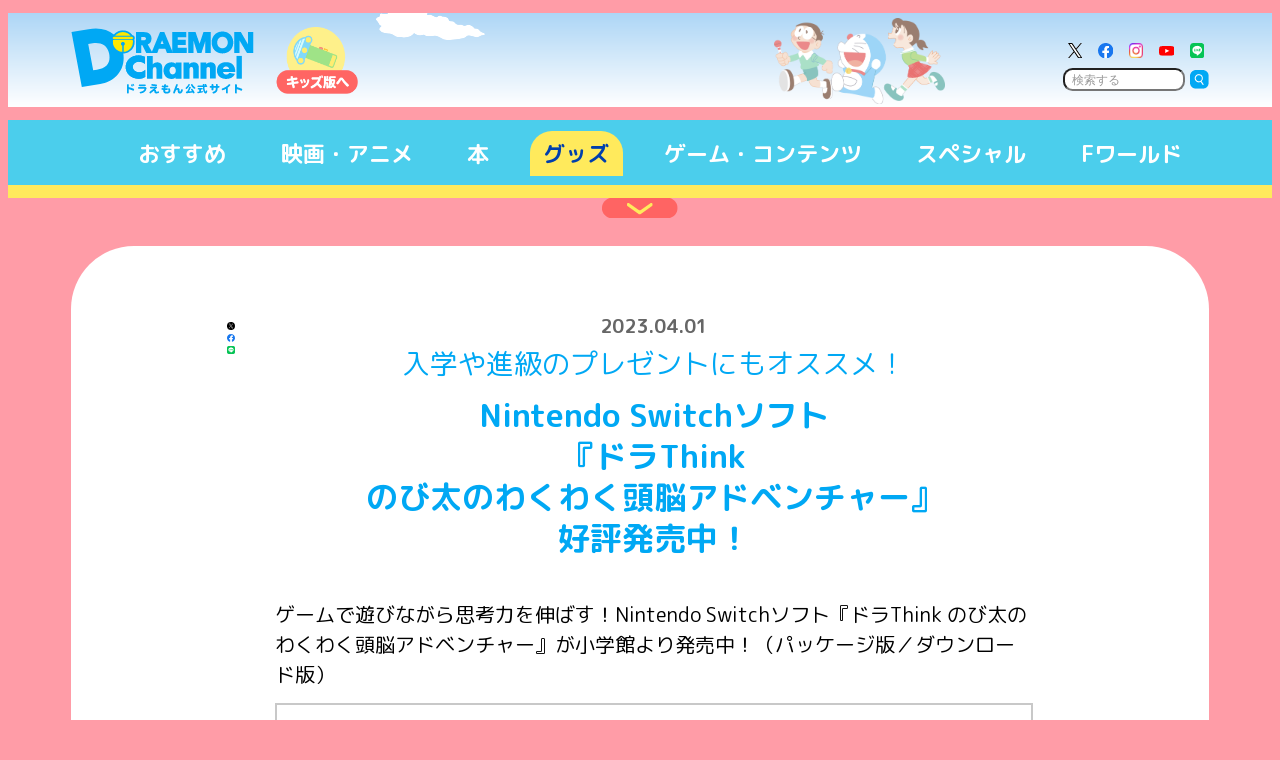

--- FILE ---
content_type: image/svg+xml
request_url: https://dora-world.com/assets/images/hd/sns_ico_xtwitter.svg
body_size: 506
content:
<?xml version="1.0" encoding="utf-8"?>
<!-- Generator: Adobe Illustrator 28.0.0, SVG Export Plug-In . SVG Version: 6.00 Build 0)  -->
<svg version="1.1" id="レイヤー_1" xmlns="http://www.w3.org/2000/svg" xmlns:xlink="http://www.w3.org/1999/xlink" x="0px"
	 y="0px" viewBox="0 0 19.5 19.9" style="enable-background:new 0 0 19.5 19.9;" xml:space="preserve">
<style type="text/css">
	.st0{fill:#FFFFFF;}
</style>
<g>
	<polygon class="st0" points="11.6,8.4 11.6,8.4 18.9,0 17.2,0 10.9,7.3 5.8,0 0,0 7.6,11.1 0,19.9 1.7,19.9 8.4,12.2 13.7,19.9 
		19.5,19.9 	"/>
	<path d="M11.6,8.4L18.9,0h-1.7l-6.3,7.3L5.8,0H0l7.6,11.1L0,19.9h1.7l6.7-7.7l5.3,7.7h5.8L11.6,8.4L11.6,8.4z M9.3,11.2l-0.8-1.1
		L2.3,1.3H5l5,7.1l0.8,1.1l6.4,9.2h-2.6L9.3,11.2L9.3,11.2z"/>
</g>
</svg>


--- FILE ---
content_type: application/javascript; charset=UTF-8
request_url: https://dora-world.com/_next/static/chunks/pages/index-1b947c9f6645ab34.js
body_size: 5481
content:
(self.webpackChunk_N_E=self.webpackChunk_N_E||[]).push([[5405,1163],{8312:function(s,e,t){(window.__NEXT_P=window.__NEXT_P||[]).push(["/",function(){return t(124)}])},944:function(s,e,t){"use strict";t.d(e,{Z:function(){return ArticleListItem}});var i=t(5893),a=t(7294);function ArticleListItem(s){let{item:e,is_first:t}=s;return(0,a.useEffect)(()=>{},[]),(0,i.jsx)("article",{className:"item",children:(0,i.jsxs)("a",{href:e.page_url,target:e.flg_window?"_blank":"",children:[(0,i.jsx)("div",{className:"phbox",children:(0,i.jsx)("img",{src:e.image_url,alt:""})}),(0,i.jsxs)(s=>{let{is_first:e,children:t}=s;return e?(0,i.jsx)("div",{className:"txbox",children:t}):(0,i.jsxs)(i.Fragment,{children:[" ",t," "]})},{is_first:t,children:[(0,i.jsxs)("ul",{className:"area_label",children:[e.flg_hot&&(0,i.jsx)("li",{className:"ico_hot"}),e.flg_new&&(0,i.jsx)("li",{className:"ico_new"}),e.category&&(0,i.jsx)("li",{className:"news_cathegory",children:e.category}),e.flg_terminated&&(0,i.jsx)("li",{className:"termination"})]}),(0,i.jsx)("p",{className:"p-nolabel",children:e.title})]})]})})}},942:function(s,e,t){"use strict";t.d(e,{Z:function(){return Meta}});var i=t(5893),a=t(9008),n=t.n(a);function Meta(s){let{url:e,page_name:t,description:a,keywords:l,image:r}=s;return(0,i.jsx)(i.Fragment,{children:(0,i.jsxs)(n(),{children:[(0,i.jsx)("title",{children:"".concat(t||"ドラえもん公式サイト","｜ドラえもんチャンネル")},"meta-title"),(0,i.jsx)("meta",{name:"copyright",content:"Copyright\xa9藤子プロ・小学館 Copyright\xa9藤子プロ・小学館・テレビ朝日・シンエイ・ADK"}),(0,i.jsx)("meta",{name:"description",content:a}),(0,i.jsx)("meta",{name:"keywords",content:l}),(0,i.jsx)("meta",{name:"thumbnail",content:r||"https://dora-world.com/assets/images/image.png"}),(0,i.jsx)("meta",{property:"og:title",content:"".concat(t||"ドラえもん公式サイト","｜ドラえもんチャンネル")}),(0,i.jsx)("meta",{property:"og:type",content:"website"}),(0,i.jsx)("meta",{property:"og:description",content:a}),(0,i.jsx)("meta",{property:"og:url",content:e||"https://dora-world.com/"}),(0,i.jsx)("meta",{property:"og:image",content:r||"https://dora-world.com/assets/images/image.png"}),(0,i.jsx)("meta",{property:"og:image:width",content:"1200"}),(0,i.jsx)("meta",{property:"og:image:height",content:"630"}),(0,i.jsx)("meta",{property:"og:site_name",content:"".concat(t||"ドラえもん公式サイト","｜ドラえもんチャンネル")}),(0,i.jsx)("meta",{property:"fb:app_id",content:"375882876185572"}),(0,i.jsx)("meta",{name:"twitter:card",content:"summary_large_image"}),(0,i.jsx)("meta",{name:"twitter:site",content:"@[doraemonChannel]"})]})})}},2206:function(s,e,t){"use strict";t.d(e,{Z:function(){return FloatBanners}});var i=t(5893);function FloatBanners(s){let{}=s;return(0,i.jsxs)(i.Fragment,{children:[!1,(0,i.jsx)("div",{id:"modal-main",children:(0,i.jsx)("img",{id:"dc-imanani-image",src:""})}),(0,i.jsx)("div",{class:"imanani_wrap",children:(0,i.jsx)("div",{class:"imanani_ico",children:(0,i.jsx)("a",{id:"modal-open",children:(0,i.jsx)("img",{id:"dc-imanani-icon",src:"/assets/images/imanani/TV_nowloading_icon.gif",alt:"今なにしてる？"})})})})]})}},124:function(s,e,t){"use strict";t.r(e),t.d(e,{__N_SSP:function(){return g},default:function(){return p}});var i=t(5893),a=t(7294),n=t(4298),l=t.n(n),r=t(9448);function Recommended(s){let{banners:e}=s;return(0,i.jsx)("div",{class:"recommended_wrap",children:(0,i.jsx)("div",{class:"slick-wrapper",children:e.map(s=>(0,i.jsx)("div",{class:"slick-slide",children:(0,i.jsx)("a",{href:s.link_url,target:s.flg_window?"_blank":"",children:(0,i.jsx)("img",{src:s.image_url,alt:""})})},s.id))})})}var c=t(1664),o=t.n(c);function HotWord(s){let{hot_words:e}=s;return(0,i.jsxs)("section",{class:"hot_word",children:[(0,i.jsx)("h2",{class:"sec_title",children:(0,i.jsxs)("picture",{children:[(0,i.jsx)("source",{srcset:"/assets/images/top/top_txt_hn_hotword_sp.webp",media:"(max-width: 640px)"}),(0,i.jsx)("img",{src:"/assets/images/top/top_txt_hn_hotword_pc.webp",alt:"ホットワード"})]})}),(0,i.jsx)("ul",{class:"word_list",children:e.map(s=>(0,i.jsx)("li",{children:(0,i.jsxs)(o(),{href:"/contents?t=".concat(s.tag_id),children:["#",s.name]})},s.id))})]})}function Info(s){let{}=s;return(0,i.jsxs)(i.Fragment,{children:[(0,i.jsx)("a",{href:"https://s3-dc-main-files.s3.ap-northeast-1.amazonaws.com/condolence.pdf",target:"_blank",children:(0,i.jsx)("div",{class:"wrap_information",children:"声優 堀絢子さんのご冥福をお祈りいたします。"})}),!1]})}var d=t(944);function Pickup(s){let{articles:e}=s;return(0,i.jsxs)("section",{class:"pickup",children:[(0,i.jsxs)("div",{class:"title_unit_01",children:[(0,i.jsx)("h2",{class:"sec_title",children:(0,i.jsx)("img",{src:"/assets/images/top/top_txt_hn_pickup.svg",alt:"おすすめ情報"})}),(0,i.jsx)("div",{class:"showall",children:(0,i.jsx)(o(),{href:"/contents?s=PICK UP",children:"すべて見る"})})]}),e&&(0,i.jsx)("div",{class:"contents_list",children:e.map(s=>(0,i.jsx)(d.Z,{item:s},s.id))})]})}function Whatsnew(s){let{articles:e}=s;return(0,i.jsxs)("section",{class:"whatsnew",children:[(0,i.jsxs)("div",{class:"title_unit_01",children:[(0,i.jsx)("h2",{class:"sec_title",children:(0,i.jsx)("img",{src:"/assets/images/top/top_txt_hn_whatsnew.svg",alt:"新着情報"})}),(0,i.jsx)("div",{class:"showall",children:(0,i.jsx)(o(),{href:"/contents",children:"すべて見る"})})]}),(0,i.jsx)("div",{class:"contents_list",children:e.map(s=>(0,i.jsx)(d.Z,{item:s},s.id))})]})}function Articles(s){let{articles:e}=s;return(0,i.jsxs)(i.Fragment,{children:[(0,i.jsx)(Pickup,{articles:e.recommended}),(0,i.jsx)(Whatsnew,{articles:e.published})]})}function Movie(s){let{info:e,articles:t}=s;return(0,i.jsxs)("section",{class:"movieinfo",children:[(0,i.jsxs)("div",{class:"title_unit_01",children:[(0,i.jsx)("h2",{class:"sec_title",children:(0,i.jsx)("img",{src:"/assets/images/top/top_txt_hn_movie.svg",alt:"映画"})}),(0,i.jsx)("div",{class:"showall",children:(0,i.jsx)("a",{href:"/contents?t=29",children:"すべて見る"})})]}),(0,i.jsxs)("div",{class:"info_unit",children:[(0,i.jsxs)("div",{class:"movie_unit",children:[(0,i.jsx)("p",{class:"movie_screen embed_video",children:(0,i.jsx)("iframe",{width:"560",height:"315",src:"https://www.youtube-nocookie.com/embed//KDGuBlhrqjg?si=o5dibS8vrz1QlXWR",title:"YouTube video player",frameborder:"0",allow:"accelerometer; autoplay; clipboard-write; encrypted-media; gyroscope; picture-in-picture; web-share",allowfullscreen:!0})}),(0,i.jsx)("h3",{class:"movie_title",children:(0,i.jsx)("a",{href:"https://doraeiga.com/2026/",target:"_blank",children:(0,i.jsx)("img",{src:"/assets/images//top/top_txt_movie2026.webp",alt:"『映画ドラえもん 新・のび太の海底鬼岩城』2026年2月27日（金）公開！"})})}),!1,!1]}),!1]})]})}function Anime(s){let{info:e,articles:t}=s;return(0,i.jsxs)("section",{class:"animeinfo",children:[(0,i.jsxs)("div",{class:"title_unit_01",children:[(0,i.jsx)("h2",{class:"sec_title",children:(0,i.jsx)("img",{src:"/assets/images/top/top_txt_hn_anime.svg",alt:"アニメ・配信情報"})}),(0,i.jsx)("div",{class:"showall",children:(0,i.jsx)(o(),{href:"/contents?t=26",children:"すべて見る"})})]}),(0,i.jsxs)("div",{class:"info_unit",children:[(0,i.jsx)("div",{class:"movie_unit",children:(0,i.jsx)("iframe",{width:"560",height:"315",src:"https://www.youtube-nocookie.com/embed/".concat(e.youtube_id),title:"YouTube video player",frameborder:"0",allow:"accelerometer; autoplay; clipboard-write; encrypted-media; gyroscope; picture-in-picture; web-share",allowfullscreen:!0})}),t&&(0,i.jsx)("div",{class:"contents_list",children:t.map(s=>(0,i.jsx)(d.Z,{item:s},s.id))}),(0,i.jsxs)("div",{class:"tvinfo",children:[(0,i.jsx)("h3",{class:"title_unit_tvanime_minogashi",children:"TVアニメ見逃し配信"}),(0,i.jsxs)("ul",{class:"tvlist",children:[(0,i.jsx)("li",{children:(0,i.jsx)("a",{href:"https://douga.tv-asahi.co.jp/program/13510-36046",target:"_blank",children:(0,i.jsx)("img",{src:"/assets/images/top/top_banner_anime_tvasahi.webp",alt:"テレ朝動画"})})}),(0,i.jsx)("li",{children:(0,i.jsx)("a",{href:"https://abema.tv/video/title/87-1084",target:"_blank",children:(0,i.jsx)("img",{src:"/assets/images/top/top_banner_anime_abema.webp",alt:"Abema"})})}),(0,i.jsx)("li",{children:(0,i.jsx)("a",{href:"https://tver.jp/series/srtsxzl3si",target:"_blank",children:(0,i.jsx)("img",{src:"/assets/images/top/top_banner_anime_tver.webp",alt:"TVer"})})})]}),(0,i.jsxs)("div",{class:"listlink",children:[(0,i.jsx)("h3",{class:"title_unit_doraemontv",children:"ドラえもんTV"}),(0,i.jsx)("div",{class:"doraemontv_banner",children:(0,i.jsx)("a",{href:"https://douga.tv-asahi.co.jp/plan/doraemon",target:"_blank",children:(0,i.jsx)("img",{src:"assets/images/top/top_banner_1400_official_bnr.png"})})})]})]})]})]})}function Mobile(s){let{articles:e}=s;return(0,i.jsxs)("section",{class:"mobileinfo",children:[(0,i.jsxs)("div",{class:"title_unit_01",children:[(0,i.jsx)("h2",{class:"sec_title",children:(0,i.jsx)("img",{src:"/assets/images/top/top_txt_hn_mobile.svg",alt:"モバイル"})}),(0,i.jsx)("div",{class:"showall",children:(0,i.jsx)("a",{href:"/contents?t=58",children:"すべて見る"})})]}),(0,i.jsx)("div",{class:"contents_list",children:e.map(s=>(0,i.jsx)(d.Z,{item:s},s.id))})]})}function Game(s){let{}=s;return(0,i.jsxs)("section",{class:"gameinfo",children:[(0,i.jsxs)("div",{class:"title_unit_01",children:[(0,i.jsx)("h2",{class:"sec_title",children:(0,i.jsx)("img",{src:"/assets/images/top/top_txt_hn_game.svg",alt:"ゲーム"})}),(0,i.jsx)("div",{class:"showall",children:(0,i.jsx)(o(),{href:"/games",children:"すべて見る"})})]}),(0,i.jsxs)("div",{class:"info_unit",children:[(0,i.jsxs)("ul",{class:"gamelist",children:[(0,i.jsx)("li",{children:(0,i.jsx)("a",{href:"/games/nigenobi",children:(0,i.jsx)("img",{src:"/assets/images/top/top_banner_game_nigenobi.webp",alt:""})})}),(0,i.jsx)("li",{children:(0,i.jsx)("a",{href:"/sp/tencomi_detective/tryout_004/",children:(0,i.jsx)("img",{src:"/assets/images/top/top_banner_game_tryout.webp",alt:""})})}),!1,(0,i.jsx)("li",{children:(0,i.jsx)("a",{href:"/games/pakapa",children:(0,i.jsx)("img",{src:"/assets/images/top/top_banner_game_02.webp",alt:""})})}),(0,i.jsx)("li",{children:(0,i.jsx)("a",{href:"/games/nezumitataki",children:(0,i.jsx)("img",{src:"/assets/images/top/top_banner_game_03.webp",alt:""})})})]}),(0,i.jsx)("div",{class:"showall",children:(0,i.jsx)(o(),{class:"btn_01",href:"/games",children:"すべてのゲームを見る"})})]})]})}function MangaDownload(s){let{}=s;return(0,i.jsxs)("div",{class:"manga_download",children:[(0,i.jsxs)("section",{class:"mangainfo",children:[(0,i.jsx)("div",{class:"title_unit_01",children:(0,i.jsx)("h2",{class:"sec_title",children:(0,i.jsx)("img",{src:"/assets/images/top/top_txt_hn_manga.svg",alt:"まんが無料配信"})})}),(0,i.jsxs)("div",{class:"info_unit",children:[(0,i.jsx)("div",{class:"imgbox",children:(0,i.jsx)("a",{href:"/reading_manga#ichiwayomi",children:(0,i.jsx)("img",{src:"/assets/images/top/top_banner_manga_01-1_231227.webp"})})}),(0,i.jsx)("div",{class:"txtbox",children:(0,i.jsx)("div",{class:"showall",children:(0,i.jsx)("a",{class:"btn_01",href:"/reading_manga#ichiwayomi",children:"今すぐ読む"})})})]})]}),(0,i.jsxs)("section",{class:"downloadinfo",children:[(0,i.jsx)("div",{class:"title_unit_01",children:(0,i.jsx)("h2",{class:"sec_title",children:(0,i.jsx)("img",{src:"/assets/images/top/top_txt_hn_download.svg",alt:"ダウンロード"})})}),(0,i.jsx)("div",{class:"info_unit",children:(0,i.jsxs)("ul",{class:"downloadlist",children:[(0,i.jsxs)("li",{children:[(0,i.jsx)("div",{class:"imgbox",children:(0,i.jsx)("img",{src:"/assets/images/banners/230801_wallpaper_thumb.webp"})}),(0,i.jsxs)("div",{class:"txtbox",children:[(0,i.jsx)("h3",{class:"sec_title",children:"かべがみ"}),(0,i.jsx)("div",{class:"showall",children:(0,i.jsx)("a",{class:"btn_01",href:"/wallpaper",children:"すべて見る"})})]})]}),(0,i.jsxs)("li",{children:[(0,i.jsx)("div",{class:"imgbox",children:(0,i.jsx)("img",{src:"/assets/images/banners/230801_nurie1_thumb.webp"})}),(0,i.jsxs)("div",{class:"txtbox",children:[(0,i.jsx)("h3",{class:"sec_title",children:"ぬりえ"}),(0,i.jsx)("div",{class:"showall",children:(0,i.jsx)("a",{class:"btn_01",href:"/coloring",children:"すべて見る"})})]})]})]})})]})]})}let formatDate=s=>{let e=new Date(s),t=e.getFullYear(),i=e.getMonth()+1,a=e.getDate();return e.getDay(),"".concat(t,"年").concat(i,"月").concat(a,"日")};function Museum(s){let{blog:e}=s;return(0,i.jsxs)("section",{class:"museuminfo",children:[(0,i.jsx)("div",{class:"title_unit_01 museum",children:(0,i.jsx)("h2",{class:"sec_title",children:(0,i.jsx)("img",{src:"/assets/images/top/top_txt_hn_museum.svg?d=231212",alt:"川崎市 藤子・F・不二雄ミュージアム"})})}),(0,i.jsxs)("div",{class:"info_unit",children:[(0,i.jsxs)("div",{class:"introbox",children:[e.thumbnail&&e.thumbnail.url&&(0,i.jsx)("div",{class:"imgbox",children:(0,i.jsx)("img",{src:e.thumbnail.url,alt:""})}),(0,i.jsxs)("div",{class:"txtbox",children:[(0,i.jsx)("p",{class:"date",children:formatDate(e.date)}),(0,i.jsx)("p",{class:"catch",children:e.title.rendered}),(0,i.jsx)("div",{class:"readmore",children:(0,i.jsx)("a",{class:"btn_01",href:e.link,target:"_blank",children:"続きを読む"})})]})]}),(0,i.jsx)("div",{class:"gotomuseum",children:(0,i.jsx)("a",{href:"http://fujiko-museum.com",target:"_blank",children:(0,i.jsx)("img",{src:"/assets/images/top/top_banner_museum_01.webp",alt:"川崎市 藤子・F・不二雄ミュージアム"})})})]})]})}function WorksInfo(s){let{}=s;return(0,i.jsxs)("section",{class:"worksinfo",children:[(0,i.jsxs)("div",{class:"title_unit_01",children:[(0,i.jsx)("h2",{class:"sec_title",children:(0,i.jsx)("img",{src:"/assets/images/top/top_txt_hn_works.svg",alt:"作品情報"})}),(0,i.jsx)("div",{class:"showall",children:(0,i.jsx)(o(),{href:"/manga",children:"すべて見る"})})]}),(0,i.jsxs)("div",{class:"info_unit",children:[(0,i.jsx)("div",{class:"info_doraemon",children:(0,i.jsxs)("ul",{children:[(0,i.jsx)("li",{children:(0,i.jsxs)(o(),{href:"/manga_info/doraemon",children:[(0,i.jsx)("span",{class:"imgbox",children:(0,i.jsx)("img",{src:"/assets/images/top/top_pht_works_01.webp",alt:""})}),(0,i.jsxs)("span",{class:"txtbox",children:["「ドラえもん」",(0,i.jsx)("br",{}),"について"]})]})}),(0,i.jsx)("li",{children:(0,i.jsxs)(o(),{href:"/character",children:[(0,i.jsx)("span",{class:"imgbox",children:(0,i.jsx)("img",{src:"/assets/images/top/top_pht_works_02.webp",alt:""})}),(0,i.jsx)("span",{class:"txtbox",children:"キャラクター紹介"})]})})]})}),(0,i.jsx)("div",{class:"info_other",children:(0,i.jsxs)("ul",{children:[(0,i.jsx)("li",{children:(0,i.jsxs)(o(),{href:"/manga_info",children:[(0,i.jsx)("span",{class:"imgbox",children:(0,i.jsx)("img",{src:"/assets/images/top/top_pht_works_03.webp",alt:""})}),(0,i.jsx)("span",{class:"txtbox",children:"主な作品紹介"})]})}),(0,i.jsx)("li",{children:(0,i.jsxs)(o(),{href:"/manga/profile",children:[(0,i.jsx)("span",{class:"imgbox",children:(0,i.jsx)("img",{src:"/assets/images/top/top_pht_works_04.webp",alt:""})}),(0,i.jsx)("span",{class:"txtbox",children:"F先生プロフィール"})]})})]})})]})]})}function StoreInfo(s){let{}=s;return(0,i.jsxs)("section",{class:"storeinfo",children:[(0,i.jsx)("div",{class:"title_unit_01 no_icon",children:(0,i.jsx)("h2",{class:"sec_title",children:(0,i.jsx)("img",{src:"/assets/images/top/top_txt_hn_onlinestore.svg",alt:"オンラインストア"})})}),(0,i.jsx)("div",{class:"info_unit",children:(0,i.jsxs)("ul",{class:"storelist",children:[(0,i.jsx)("li",{children:(0,i.jsx)("a",{href:"https://mirai.dora-world.com/",target:"_blank",children:(0,i.jsx)("img",{src:"/assets/images/banners/ft/banner_futuredepartment.webp",alt:"ドラえもん未来デパート"})})}),(0,i.jsx)("li",{children:(0,i.jsx)("a",{href:"https://www.movic.jp/shop/pages/fujiko-museum.aspx",target:"_blank",children:(0,i.jsx)("img",{src:"/assets/images/banners/ft/banner_onlinestore.webp",alt:"藤子・F・不二雄ミュージアムショップ公式オンラインストア"})})})]})})]})}function SnsInfo(s){let{}=s;return(0,i.jsxs)("section",{class:"snsinfo",children:[(0,i.jsx)("h2",{class:"title_unit_03",children:"ドラえもん Official SNS"}),(0,i.jsx)("div",{class:"info_unit",children:(0,i.jsxs)("ul",{class:"snslist",children:[(0,i.jsx)("li",{class:"xtwitter",children:(0,i.jsx)("a",{href:"https://twitter.com/doraemonchannel",target:"_blank",children:(0,i.jsx)("img",{src:"/assets/images/sns_ico_xtwitter.svg",alt:"公式 X（Twitter）"})})}),(0,i.jsx)("li",{class:"facebook",children:(0,i.jsx)("a",{href:"https://www.facebook.com/doraemon.ch/",target:"_blank",children:(0,i.jsx)("img",{src:"/assets/images/sns_ico_facebook.svg",alt:"公式 facebook"})})}),(0,i.jsx)("li",{class:"instagram",children:(0,i.jsx)("a",{href:"https://www.instagram.com/dorachan_official/",target:"_blank",children:(0,i.jsx)("img",{src:"/assets/images/sns_ico_instagram.webp",alt:"公式 instagram"})})}),(0,i.jsx)("li",{class:"youtube",children:(0,i.jsx)("a",{href:"https://www.youtube.com/user/DoraemonTheMovie",target:"_blank",children:(0,i.jsx)("img",{src:"/assets/images/sns_ico_youtube.svg",alt:"公式 Youtube"})})}),(0,i.jsx)("li",{class:"line",children:(0,i.jsx)("a",{href:"http://line.naver.jp/ti/p/@fujiko-pro",target:"_blank",children:(0,i.jsx)("img",{src:"/assets/images/sns_ico_line.svg",alt:"公式 LINE"})})})]})})]})}function ExternalBanners(s){let{banners:e}=s;return(0,a.useEffect)(()=>{},[]),(0,i.jsx)("section",{class:"bannerBox",children:(0,i.jsx)("ul",{children:e.map(s=>(0,i.jsx)("li",{children:(0,i.jsx)(o(),{href:s.link_url,target:"_blank",children:(0,i.jsx)("img",{src:s.image_url,alt:s.alt})})},s.id))})})}function Top(s){let{hot_words:e,big_banners:t,top_banners:n,daily_info:l,articles:r,museum:c,external_banners:d,anime_episode_info:h,movie_info:x,flags:m}=s;return(0,a.useEffect)(()=>{let s=t[Math.floor(t.length*Math.random())];s&&($(".ad_figure a").attr("href",s.link_url).attr("target",s.flg_window?"_blank":""),$(".ad_figure img").attr("src",s.image_url))},[]),(0,i.jsx)(i.Fragment,{children:(0,i.jsxs)("div",{class:"contents",children:[(0,i.jsx)(Recommended,{banners:n}),(0,i.jsx)("div",{class:"contents_frame",children:(0,i.jsxs)("div",{class:"contents_wrap",children:[m&&m.top_okuyami&&(0,i.jsx)(Info,{}),(0,i.jsx)(HotWord,{hot_words:e}),(0,i.jsxs)("section",{class:"ad_box",children:[l&&(0,i.jsxs)(i.Fragment,{children:[(0,i.jsx)("div",{class:"whatday",children:(0,i.jsxs)("a",{href:"/nannohi_365",children:[(0,i.jsx)("div",{class:"main",children:(0,i.jsx)("img",{src:"/assets/images/top/top_frm_whatday.svg",alt:"今日は何の日？"})}),(0,i.jsx)("div",{class:"month",children:(0,i.jsx)("img",{src:"/assets/images/top/top_txt_month_".concat(l.month,".svg"),alt:"12月"})}),(0,i.jsx)("div",{class:"date",children:(0,i.jsx)("img",{src:"/assets/images/top/top_txt_date_".concat(l.day,".svg"),alt:"31日"})}),(0,i.jsx)("div",{class:"pict",children:(0,i.jsx)("img",{src:l.widget_image_url,alt:""})})]})}),!m.sugoroku_release&&(0,i.jsx)("div",{class:"ad_banner",children:(0,i.jsx)(o(),{href:"https://dora-world.com/kids",target:"",children:(0,i.jsx)("img",{src:"/assets/images/banners/dorachan_kids_banner.png",alt:"ドラえもんチャンネルキッズ版"})})}),m.sugoroku_release&&(0,i.jsx)("div",{class:"ad_banner",children:(0,i.jsx)(o(),{href:"https://sugoroku.dora-world.com/",target:"",children:(0,i.jsx)("img",{src:"/assets/images/top/banner_sugoroku_240801.webp",alt:"ドラえもん毎日すごろく ログイン"})})}),!1]}),t.length>0&&t[0].image_url&&(0,i.jsx)("div",{class:"ad_figure",id:"big_banner",children:(0,i.jsx)("a",{href:"#",children:(0,i.jsx)("img",{src:t[0].image_url,alt:"藤子・F・不二雄 生誕90周年記念 特設サイトへ"})})}),(0,i.jsx)("div",{class:"video-container",children:(0,i.jsx)("div",{id:"video-ad-area"})})]}),(0,i.jsx)(Articles,{articles:r}),x&&x.video&&x.image&&(0,i.jsx)(Movie,{info:x,articles:r.movie}),h&&(0,i.jsx)(Anime,{info:h,articles:r.anime}),r.mobile&&(0,i.jsx)(Mobile,{articles:r.mobile}),c&&c.length&&(0,i.jsx)(Museum,{blog:c[0]}),(0,i.jsx)(Game,{}),(0,i.jsx)(MangaDownload,{}),(0,i.jsx)(WorksInfo,{}),(0,i.jsx)(StoreInfo,{}),(0,i.jsx)(SnsInfo,{}),(0,i.jsx)(ExternalBanners,{banners:d})]})})]})})}var h=t(2206),x=t(5950),m=t(9008),j=t.n(m),_=t(942);function showOverlay(){if($(".modal-open").modaal);else{setTimeout(()=>{showOverlay()},300);return}var s=$.cookie("shown_tp_bon_overlay");let e=!1,t=new Date().getTime();void 0===s||t-s>864e5?(e=!0,$.cookie("shown_tp_bon_overlay",t)):e=!1,$(".modal-open").modaal({start_open:e,overlay_close:!0,before_open:function(){$("html").css("overflow-y","hidden")},after_close:function(){$("html").css("overflow-y","scroll")}})}function Overlay(s){let{}=s;return(0,a.useEffect)(()=>{showOverlay()},[]),(0,i.jsxs)(i.Fragment,{children:[(0,i.jsx)("a",{href:"#info",class:"modal-open"}),(0,i.jsxs)("section",{id:"info",children:[(0,i.jsx)("div",{class:"poster",children:(0,i.jsx)("img",{src:"/assets/images/overlay/ja_tpb_tate_240502.jpg",alt:""})}),(0,i.jsxs)("ul",{class:"btn_overlay",children:[(0,i.jsx)("a",{href:"https://dora-world.com/contents?t=138",class:"btn_blue",children:(0,i.jsxs)("li",{children:["「T・Pぼん」",(0,i.jsx)("br",{class:"nosp"}),"関連情報はこちら"]})}),(0,i.jsx)("a",{href:"https://www.netflix.com/tpbon",target:"_blank",class:"btn_red",children:(0,i.jsxs)("li",{children:["NETFLIXは",(0,i.jsx)("br",{class:"nosp"}),"こちら"]})})]})]})]})}let pages_Top=s=>((0,a.useEffect)(()=>{document.body.className="doraemon top",window.dc_global=window.dc_global||{},window.dc_global.ads=s.articles.ads,(0,x._R)("init_top"),(0,x._R)("init_imanani")},[]),(0,i.jsxs)(i.Fragment,{children:[(0,i.jsx)(_.Z,{url:s.url,page_name:"ドラえもん公式サイト",description:"ドラえもんの最新情報を続々更新！ ここに来ればドラえもんのぜんぶがわかる公式サイトです！",keywords:"ドラえもんチャンネル,ドラえもん,公式,藤子・F・不二雄,藤子プロ,小学館"},"page-meta"),(0,i.jsxs)(j(),{children:[(0,i.jsx)("link",{rel:"stylesheet",href:"/assets/css/imanani/imanani_211110.css"}),(0,i.jsx)("link",{rel:"stylesheet",href:"/assets/css/modaal.css"}),(0,i.jsx)("link",{rel:"stylesheet",href:"/assets/css/overlay.css"}),(0,i.jsx)("link",{rel:"stylesheet",href:"/assets/css/additional_style.css"})]}),(0,i.jsx)(Top,{...s}),(0,i.jsx)("script",{id:"dc_top_variables",dangerouslySetInnerHTML:{__html:"\n          window.dc_global = window.dc_global || {};\n          window.dc_global.ads = ".concat(JSON.stringify(s.articles.ads),";\n        ")}}),(0,i.jsx)(l(),{strategy:"afterInteractive",type:"text/javascript",src:"/assets/js/imanani/selector.js"}),(0,i.jsx)(l(),{strategy:"afterInteractive",type:"text/javascript",src:"/assets/js/imanani/imanani.js"}),(0,i.jsx)(l(),{strategy:"afterInteractive",type:"text/javascript",src:"https://www.youtube.com/iframe_api"}),(0,i.jsx)(l(),{strategy:"afterInteractive",type:"text/javascript",src:"/assets/js/modaal.min.js"})]}));pages_Top.getLayout=function(s,e,t){let a=t.flags||{};return(0,i.jsxs)(i.Fragment,{children:[a.tp_bon_start&&(0,i.jsx)(Overlay,{}),(0,i.jsx)(r.default,{navigation:e,children:s}),(0,i.jsx)("div",{id:"modal-main",children:(0,i.jsx)("img",{id:"dc-imanani-image",src:""})}),(0,i.jsx)(h.Z,{})]})};var g=!0,p=pages_Top},1163:function(s,e,t){s.exports=t(9974)}},function(s){s.O(0,[1664,9448,9774,2888,179],function(){return s(s.s=8312)}),_N_E=s.O()}]);

--- FILE ---
content_type: application/javascript; charset=UTF-8
request_url: https://dora-world.com/_next/static/chunks/9448-9ebd048a365d2362.js
body_size: 3173
content:
"use strict";(self.webpackChunk_N_E=self.webpackChunk_N_E||[]).push([[9448],{9448:function(e,s,a){a.r(s),a.d(s,{default:function(){return layout}});var i=a(5893),n=a(7294),t=a(1163);function SearchForm(e){let[s,a]=(0,n.useState)("");return(0,t.useRouter)(),(0,i.jsx)(i.Fragment,{children:(0,i.jsx)("div",{class:"search_area_SP nopc",children:(0,i.jsxs)("form",{role:"form",method:"get",action:"/contents",class:"search",onSubmit:e=>{},children:[(0,i.jsx)("input",{type:"text",class:"stretch",name:"s",value:s,placeholder:"検索する",onChange:e=>{a(e.target.value)}}),(0,i.jsx)("input",{type:"image",src:"/assets/images/hd/hd_ico_search.svg",alt:"検索",class:"searchBtn"})]})})})}function header_search_form_sp_fixed_SearchForm(e){return(0,i.jsx)(i.Fragment,{children:(0,i.jsx)("div",{class:"search_area_SP nopc",children:(0,i.jsxs)("form",{role:"form",method:"get",action:"/contents",class:"search",children:[(0,i.jsx)("input",{type:"text",class:"stretch",name:"sw",value:"",placeholder:"検索する",onChange:e=>{}}),(0,i.jsx)("input",{type:"image",src:"/assets/images/hd/hd_ico_search.svg",alt:"検索",class:"searchBtn"})]})})})}var r=a(1664),l=a.n(r);function Links(e){let{recommended:s,info:a}=e;return(0,i.jsxs)("ul",{class:"global-navigation-menu-container",itemscope:!0,itemtype:"http://schema.org/SiteNavigationElement",children:[(0,i.jsx)("li",{class:"global-navigation-cat-wrapper",id:"nav-recommend",children:(0,i.jsx)("ul",{class:"global-navigation-menu-list",children:s.map(e=>(0,i.jsx)("li",{id:e.id,class:"global-navigation-menu",children:(0,i.jsx)(l(),{href:e.link_url,target:e.flg_window?"_blank":"",children:(0,i.jsx)("img",{src:e.image_url,alt:e.alt})})}))})}),a.map(e=>(0,i.jsx)("li",{class:"global-navigation-cat-wrapper",id:"nav-".concat(e.code),children:(0,i.jsx)("ul",{class:"global-navigation-menu-list",children:e.links.map(e=>(0,i.jsx)("li",{class:"global-navigation-menu",children:(0,i.jsx)(l(),{href:e.href,itemprop:"url",target:e.flg_window?"_blank":"",children:(0,i.jsx)("img",{src:e.image,alt:e.alt})})}))})},e.code))]})}function LinksFixed(e){let{recommended:s,info:a}=e;return(0,i.jsxs)("ul",{class:"global-navigation-menu-container",itemscope:!0,itemtype:"http://schema.org/SiteNavigationElement",children:[(0,i.jsx)("li",{class:"global-navigation-cat-wrapper",id:"nav-recommend",children:(0,i.jsx)("ul",{class:"global-navigation-menu-list",children:s.map(e=>(0,i.jsx)("li",{id:e.id,class:"global-navigation-menu",children:(0,i.jsx)("a",{href:e.link_url,target:e.window_blank_target?"_blank":"",children:(0,i.jsx)("img",{src:e.image_url,alt:e.alt})})},e.id))})}),a.map(e=>(0,i.jsx)("li",{class:"global-navigation-cat-wrapper",id:"nav-".concat(e.code),children:(0,i.jsx)("ul",{class:"global-navigation-menu-list",children:e.links.map(e=>(0,i.jsx)("li",{class:"global-navigation-menu",children:(0,i.jsx)("a",{href:"".concat("https://dora-world.com").concat(e.href),target:e.window_blank_target?"_blank":"",itemprop:"url",children:(0,i.jsx)("img",{src:e.image,alt:e.alt})})},e.alt))})},e.code))]})}let c=[{code:"movieanime",label:'映画・<span class="spbr"></span>アニメ',links:[{href:"/contents?t=29",image:"/assets/images/nav/nav_ico_movie26.webp",alt:"映画"},{href:"/contents?t=26",image:"/assets/images/nav/nav_ico_tvanime.webp",alt:"TV／配信"},{href:"https://www.netflix.com/tpbon",image:"/assets/images/nav/nav_ico_tpbon_netflix.webp",alt:"TPぼん",flg_window:!0},{href:"https://www.youtube.com/@Doraemon_F_Channel",image:"/assets/images/nav/nav_ico_youtube.webp",alt:"公式Youtube",flg_window:!0}]},{code:"reading",label:"本",links:[{href:"/books",image:"/assets/images/nav/nav_ico_bookall.webp",alt:"すべての本"},{href:"/contents?t=21",image:"/assets/images/nav/nav_ico_manga.webp",alt:"まんが"},{href:"/contents?t=144",image:"/assets/images/nav/nav_ico_learning.webp",alt:"学習"},{href:"/contents?t=195",image:"/assets/images/nav/nav_ico_other.webp",alt:"その他"},{href:"/contents?t=166",image:"/assets/images/nav/nav_ico_original.webp",alt:"オリジナル企画"}]},{code:"goods",label:"グッズ",links:[{href:"/goods",image:"/assets/images/nav/nav_ico_goodsall.webp",alt:"すべてのグッズ"},{href:"https://www.movic.jp/shop/pages/fujiko-museum.aspx",image:"/assets/images/nav/nav_ico_museumgoods.webp",alt:"ミュージアムグッズ",flg_window:!0},{href:"https://mirai-dora-world-online.com/",image:"/assets/images/nav/nav_ico_futuredepartment.webp",alt:"未来デパート",flg_window:!0},{href:"/contents?t=163",image:"/assets/images/nav/nav_ico_imdoraemon.webp",alt:"I'm Doraemon"}]},{code:"game",label:'ゲーム・<span class="spbr">コンテンツ</span>',links:[{href:"/games",image:"/assets/images/nav/nav_ico_playnow.webp",alt:"いますぐ遊ぶ"},{href:"/contents?t=41",image:"/assets/images/nav/nav_ico_game_info.webp",alt:"ゲーム情報"},{href:"/contents?t=58",image:"/assets/images/nav/nav_ico_digital_con.webp",alt:"デジタルコンテンツ"},{href:"https://store.line.me/search/ja?q=%E8%97%A4%E5%AD%90%E3%83%BBF%E3%83%BB%E4%B8%8D%E4%BA%8C%E9%9B%84%E3%83%97%E3%83%AD",image:"/assets/images/nav/nav_ico_line_con.webp",alt:"LINEコンテンツ",flg_window:!0},{href:"https://store.line.me/stickershop/author/4680235/ja",image:"/assets/images/nav/nav_ico_f_stamp.webp",alt:"Fキャラスタンプ",flg_window:!0}]},{code:"special",label:'スペ<span class="spbr"></span>シャル',links:[{href:"/wallpaper",image:"/assets/images/nav/nav_ico_wallpaper.webp",alt:"かべがみ"},{href:"/coloring",image:"/assets/images/nav/nav_ico_coloring.webp",alt:"ぬりえ"},{href:"/contents?t=18",image:"/assets/images/nav/nav_ico_event.webp",alt:"イベント"},{href:"/contents?t=19",image:"/assets/images/nav/nav_ico_campaign.webp",alt:"キャンペーン"},{href:"/sp/dora_birthday2025/",image:"/assets/images/nav/nav_ico_dorabd25_arch.webp",alt:"ドラえもんバースデイ2025"}]},{code:"fworld",label:'F<span class="spbr"></span>ワールド',links:[{href:"/manga",image:"/assets/images/nav/nav_ico_worksinfo.webp",alt:"作品情報"},{href:"/contents?t=60",image:"/assets/images/nav/nav_ico_museum.webp",alt:"ミュージアム"},{href:"/sp/90th_anniversary/",image:"/assets/images/nav/nav_ico_f90_archive.webp",alt:"藤子・F・不二雄 90th Anniversary's History"}]}];function GlobalNav(e){let s=e.tab||"recommend",a=e.navigation&&e.navigation.items||[];return(0,i.jsx)("div",{class:"container",children:(0,i.jsx)("div",{class:"header-container",children:(0,i.jsx)("div",{class:"inner",children:(0,i.jsxs)("div",{class:"global-navigation-container",children:[(0,i.jsxs)("ul",{class:"global-navigation-category",children:[(0,i.jsx)("li",{class:"global-navigation-category-item",children:(0,i.jsx)("div",{class:"global-navigation-category-label ".concat("recommend"==s?"here":""),"data-target-category":"nav-recommend",children:"おすすめ"})}),c.map(e=>(0,i.jsx)("li",{class:"global-navigation-category-item",children:(0,i.jsx)("div",{class:"global-navigation-category-label ".concat(s==e.code?"here":""),"data-target-category":"nav-".concat(e.code),dangerouslySetInnerHTML:{__html:e.label}})}))]}),(0,i.jsxs)("div",{class:"global-navigation-togglebox",children:[e.fixed&&(0,i.jsx)(LinksFixed,{recommended:a,info:c}),!e.fixed&&(0,i.jsx)(Links,{recommended:a,info:c}),e.fixed&&(0,i.jsx)(header_search_form_sp_fixed_SearchForm,{}),!e.fixed&&(0,i.jsx)(SearchForm,{})]}),(0,i.jsx)("div",{class:"global-navigation-close",children:(0,i.jsx)("div",{class:"global-navigation-close-wrap",children:(0,i.jsx)("img",{src:"/assets/images/nav/nav_toggle_menu.svg",alt:"閉じる"})})})]})})})})}function Header(e){let[s,a]=(0,n.useState)(""),r=(0,t.useRouter)();return(0,i.jsx)(i.Fragment,{children:(0,i.jsx)("div",{class:"search_area_PC nosp",children:(0,i.jsx)("dl",{children:(0,i.jsx)("dd",{children:(0,i.jsxs)("form",{name:"searchform4",id:"searchform4",method:"get",action:"/contents",onSubmit:e=>{e.preventDefault(),r.replace("/contents?s="+s)},children:[(0,i.jsx)("input",{type:"text",name:"s",id:"keywords4",value:s,placeholder:"検索する",onChange:e=>{a(e.target.value)}}),(0,i.jsx)("input",{type:"image",src:"/assets/images/hd/hd_ico_search.svg",alt:"検索",id:"searchBtn"})]})})})})})}var o=a(295);function header_search_form_fixed_SearchForm(e){return(0,i.jsx)(i.Fragment,{children:(0,i.jsx)("div",{class:"search_area_PC nosp",children:(0,i.jsx)("dl",{children:(0,i.jsx)("dd",{children:(0,i.jsxs)("form",{name:"searchform4",id:"searchform4",method:"get",action:"".concat((0,o.Z)("BASE_URL"),"/contents"),children:[(0,i.jsx)("input",{type:"text",name:"s",id:"keywords4",value:"",placeholder:"検索する",onChange:e=>{}}),(0,i.jsx)("input",{type:"image",src:"/assets/images/hd/hd_ico_search.svg",alt:"検索",id:"searchBtn"})]})})})})})}function HeaderLink(e){return(0,i.jsxs)("div",{class:"doraemon_official",children:[(0,i.jsx)("h1",{class:"sitename",children:(0,i.jsx)(l(),{href:"/",children:(0,i.jsx)("img",{src:"/assets/images/hd/hd_sitename.svg",alt:"ドラえもんチャンネル"})})}),(0,i.jsx)("div",{class:"goto_kids_small_light",children:(0,i.jsxs)("a",{href:"/kids",onClick:e=>{e.preventDefault(),$(".goto_kids_small_light").addClass("on"),setTimeout(()=>{location.href="/kids"},100)},children:[(0,i.jsxs)("picture",{class:"for-off",children:[(0,i.jsx)("source",{media:"(max-width: 640px)",srcset:"/assets/images/hd/hd_btn_kids_sp_off.webp"}),(0,i.jsx)("img",{src:"/assets/images/hd/hd_btn_kids_pc_off.webp",alt:"キッズ版へ"})]}),(0,i.jsxs)("picture",{class:"for-on",children:[(0,i.jsx)("source",{media:"(max-width: 640px)",srcset:"/assets/images/hd/hd_btn_kids_sp_on.webp"}),(0,i.jsx)("img",{src:"/assets/images/hd/hd_btn_kids_pc_on.webp",alt:"キッズ版へ"})]})]})})]})}function header_link_fixed_HeaderLink(e){return(0,i.jsxs)("div",{class:"doraemon_official",children:[(0,i.jsx)("h1",{class:"sitename",children:(0,i.jsx)("a",{href:(0,o.Z)("BASE_URL"),children:(0,i.jsx)("img",{src:"/assets/images/hd/hd_sitename.svg",alt:"ドラえもんチャンネル"})})}),(0,i.jsx)("div",{class:"goto_kids_small_light",children:(0,i.jsx)("a",{href:"".concat((0,o.Z)("BASE_URL"),"/kids"),children:(0,i.jsxs)("picture",{children:[(0,i.jsx)("source",{media:"(max-width: 640px)",srcset:"/assets/images/hd/hd_btn_kids_sp_off.webp"}),(0,i.jsx)("img",{src:"/assets/images/hd/hd_btn_kids_pc_off.webp",alt:"キッズ版へ"})]})})})]})}function header_Header(e){return(0,i.jsxs)(i.Fragment,{children:[(0,i.jsxs)("header",{class:"header",children:[(0,i.jsx)("div",{class:"header_background",children:(0,i.jsx)("ul",{class:"background_set",children:(0,i.jsxs)("li",{class:"background_01",children:[(0,i.jsx)("div",{class:"cloud",children:(0,i.jsxs)("picture",{children:[(0,i.jsx)("source",{srcset:"/assets/images/hd/hd_bg_s01_cloud_sp.webp",media:"(max-width:640px)"}),(0,i.jsx)("img",{src:"/assets/images/hd/hd_bg_s01_cloud_pc.webp",alt:""})]})}),(0,i.jsx)("div",{class:"chara",children:(0,i.jsx)("img",{src:"/assets/images/hd/hd_bg_s01_chara.webp",alt:""})})]})})}),(0,i.jsxs)("div",{class:"header_wrapper",children:[e.fixed&&(0,i.jsx)(header_link_fixed_HeaderLink,{}),!e.fixed&&(0,i.jsx)(HeaderLink,{}),(0,i.jsxs)("div",{class:"toolbox",children:[(0,i.jsx)("div",{class:"sns_area_header",children:(0,i.jsxs)("ul",{children:[(0,i.jsx)("li",{class:"xtwitter",children:(0,i.jsx)("a",{href:"https://twitter.com/doraemonchannel",target:"_blank",children:(0,i.jsx)("img",{src:"/assets/images/hd/sns_ico_xtwitter.svg",alt:"公式 X（Twitter）"})})}),(0,i.jsx)("li",{class:"facebook",children:(0,i.jsx)("a",{href:"https://www.facebook.com/doraemon.ch/",target:"_blank",children:(0,i.jsx)("img",{src:"/assets/images/hd/sns_ico_facebook.svg",alt:"公式 facebook"})})}),(0,i.jsx)("li",{class:"instagram",children:(0,i.jsx)("a",{href:"https://www.instagram.com/dorachan_official/",target:"_blank",children:(0,i.jsx)("img",{src:"/assets/images/hd/sns_ico_instagram.webp",alt:"公式 instagram"})})}),(0,i.jsx)("li",{class:"youtube",children:(0,i.jsx)("a",{href:"https://www.youtube.com/user/DoraemonTheMovie",target:"_blank",children:(0,i.jsx)("img",{src:"/assets/images/hd/sns_ico_youtube.svg",alt:"公式 Youtube"})})}),(0,i.jsx)("li",{class:"line",children:(0,i.jsx)("a",{href:"http://line.naver.jp/ti/p/@fujiko-pro",target:"_blank",children:(0,i.jsx)("img",{src:"/assets/images/hd/sns_ico_line.svg",alt:"公式 LINE"})})})]})}),e.fixed&&(0,i.jsx)(header_search_form_fixed_SearchForm,{}),!e.fixed&&(0,i.jsx)(Header,{})]})]})]}),(0,i.jsx)(GlobalNav,{...e})]})}function Footer(e){return(0,i.jsx)("footer",{children:(0,i.jsxs)("div",{class:"copyright",children:[(0,i.jsxs)("p",{children:["\xa9藤子プロ・小学館　\xa9藤子プロ・小学館・テレビ朝日・シンエイ・ADK",(0,i.jsx)("br",{}),"掲載の記事・写真・イラスト等のすべてのコンテンツの無断複写・転載を禁じます",(0,i.jsx)("br",{}),"All rights reserved. No reproduction or republication without written permission."]}),(0,i.jsxs)("p",{class:"utility",children:["｜",(0,i.jsx)(l(),{href:"/terms",children:"ご利用にあたって"}),"｜",(0,i.jsx)(l(),{href:"/terms_en",children:"CONDITION OF USE"}),"｜",(0,i.jsx)("a",{href:"https://www.shogakukan.co.jp/privacy_policy/",target:"_blank",children:"小学館のプライバシーポリシー"}),"｜"]})]})})}var layout=e=>{let{navigation:s,children:a}=e;return(0,i.jsxs)(i.Fragment,{children:[(0,i.jsx)(header_Header,{navigation:s}),a,(0,i.jsx)(Footer,{})]})}}}]);

--- FILE ---
content_type: image/svg+xml
request_url: https://dora-world.com/assets/images/btn_totop.svg
body_size: 728
content:
<?xml version="1.0" encoding="utf-8"?>
<!-- Generator: Adobe Illustrator 28.0.0, SVG Export Plug-In . SVG Version: 6.00 Build 0)  -->
<svg version="1.1" id="レイヤー_1" xmlns="http://www.w3.org/2000/svg" xmlns:xlink="http://www.w3.org/1999/xlink" x="0px"
	 y="0px" viewBox="0 0 248.9 124.4" style="enable-background:new 0 0 248.9 124.4;" xml:space="preserve">
<style type="text/css">
	.st0{fill:#00A8F4;}
	.st1{fill:#FFFFFF;}
</style>
<g>
	<path class="st0" d="M0,124.4C0,55.7,55.7,0,124.4,0s124.4,55.7,124.4,124.4"/>
	<path class="st1" d="M149.8,47.3c-0.7,0-1.3-0.2-1.9-0.6l-22.8-17l-23.3,15.8c-1.4,1-3.4,0.6-4.4-0.8s-0.6-3.4,0.8-4.4l25.1-17
		c1.1-0.7,2.6-0.7,3.6,0.1l24.6,18.3c1.4,1,1.7,3,0.6,4.4C151.8,46.9,150.8,47.3,149.8,47.3z"/>
	<g>
		<g>
			<path class="st1" d="M47.7,102.9V74.4h-8.6c-3,0-5.2-2.2-5.2-5.2c0-2.9,2.3-5.1,5.2-5.1h28.6c3.1,0,5.2,2.2,5.2,5.1
				c0,3-2.3,5.2-5.2,5.2h-8.6v28.6c0,3.3-2.5,5.8-5.7,5.8S47.7,106.2,47.7,102.9z"/>
			<path class="st1" d="M121,86c0,12.8-10.4,22.7-23.7,22.7c-13.3,0-23.6-10-23.6-22.7s10.4-22.7,23.6-22.7
				C110.6,63.3,121,73.3,121,86z M85.4,86c0,7.3,4.8,12.2,12,12.2c7,0,12-5,12-12.2c0-7.1-5-12.2-12-12.2
				C90.3,73.8,85.4,78.7,85.4,86z"/>
			<path class="st1" d="M128.8,102.9V69.8c0-3.3,2.5-5.8,5.8-5.8H146c10,0,16.9,6.1,16.9,15.1c0,8.8-7,15.1-16.9,15.1h-5.8v8.6
				c0,3.3-2.5,5.8-5.7,5.8S128.8,106.2,128.8,102.9z M146.1,84.3c3.2,0,5.2-2.1,5.2-5.2c0-3.1-2.1-5.1-5.2-5.1h-5.8v10.3H146.1z"/>
			<path class="st1" d="M222.4,99.9c0,1.4-0.5,2.9-1.5,4.2c-1,1.3-2.4,1.9-3.8,1.9c-1.3,0-2.7-0.5-3.8-1.5
				c-6.8-6.1-15.2-16.1-20.6-23.9c-1.6-2.3-2.1-2.6-3-2.6c-1,0-1.4,0.3-2.8,2.5c-2.5,3.9-6.6,9.9-9.6,13.5c-1.1,1.3-2.5,2-3.9,2
				s-2.9-0.6-4.1-1.7c-1.3-1.2-1.8-2.7-1.8-4.1s0.5-2.7,1.3-3.5c3.6-4,8-9.6,11.5-15.1c2.7-4.2,5.7-5.4,9.1-5.4
				c3.2,0,6.1,1.1,8.6,4.5c6.3,8.7,14.5,17.3,22.5,24.5C221.7,96.4,222.4,98.1,222.4,99.9z"/>
		</g>
	</g>
</g>
</svg>


--- FILE ---
content_type: application/javascript; charset=UTF-8
request_url: https://dora-world.com/_next/static/g9uif1LKLn752iRcf3y3s/_buildManifest.js
body_size: 1025
content:
self.__BUILD_MANIFEST=function(s,a,e,c,t){return{__rewrites:{afterFiles:[],beforeFiles:[],fallback:[]},"/":[s,a,"static/chunks/pages/index-1b947c9f6645ab34.js"],"/404":[s,a,"static/chunks/pages/404-d7b433a6bcb78b21.js"],"/500":[s,a,"static/chunks/pages/500-a8cfde5f7d31d29d.js"],"/_error":["static/chunks/pages/_error-f2769d6921702be7.js"],"/anime":[s,c,a,"static/chunks/pages/anime-c964f4aa77844a35.js"],"/books":[s,c,a,"static/chunks/pages/books-cef289bf740f28ab.js"],"/character":[s,a,t,"static/chunks/pages/character-3d1a7d384a54ac96.js"],"/character/[code]":[s,a,t,"static/chunks/pages/character/[code]-6447dffd9d0b72c6.js"],"/coloring":[s,a,"static/chunks/pages/coloring-78afdaa271c1abda.js"],"/contents":[s,c,a,"static/chunks/pages/contents-6db2d607d829a4bc.js"],"/contents/[id]":[s,a,"static/chunks/pages/contents/[id]-87562aa2bcfbda06.js"],"/games":[s,a,"static/chunks/pages/games-0c15ed2379b9de96.js"],"/games/korogaru_ball":[s,a,"static/chunks/pages/games/korogaru_ball-c8de2d5209b39616.js"],"/games/[code]":[s,a,"static/chunks/pages/games/[code]-1d3ef754e5bfc18e.js"],"/goods":[s,c,a,"static/chunks/pages/goods-aa587fc6a8b5b84c.js"],"/kids":[s,e,"static/chunks/pages/kids-af739e7dd6da14d1.js"],"/kids/coloring":[e,"static/chunks/pages/kids/coloring-86ba58718132c9db.js"],"/kids/contents":[s,c,e,"static/chunks/pages/kids/contents-b4603eadd85dbaaf.js"],"/kids/contents/[id]":[e,"static/chunks/pages/kids/contents/[id]-e3620947d22bbf1d.js"],"/kids/games":[e,"static/chunks/pages/kids/games-f8cd17db46403292.js"],"/kids/games/korogaru_ball":[e,"static/chunks/pages/kids/games/korogaru_ball-2ec7f1d7c0f4c190.js"],"/kids/games/[code]":[e,"static/chunks/pages/kids/games/[code]-240367be931d3db0.js"],"/kids/movie":[s,c,e,"static/chunks/pages/kids/movie-ae0355cd29c8a604.js"],"/kids/quiz/[code]":[e,"static/chunks/pages/kids/quiz/[code]-00b7da8844df2e95.js"],"/kids/reading_manga":[e,"static/chunks/pages/kids/reading_manga-2703c6862c11826f.js"],"/kids/wallpaper":[e,"static/chunks/pages/kids/wallpaper-0223b5b6a06edcc4.js"],"/manga":[s,a,"static/chunks/pages/manga-5f30f46b64fe6dd7.js"],"/manga/history":[s,a,"static/chunks/pages/manga/history-5f3ed2f70fc41e28.js"],"/manga/profile":[s,a,"static/chunks/pages/manga/profile-e51122adb68b5a60.js"],"/manga_info":["static/chunks/pages/manga_info-fa2f15dd450501a5.js"],"/manga_info/[code]":["static/chunks/pages/manga_info/[code]-6a09586624a55b7e.js"],"/movie":[s,c,a,"static/chunks/pages/movie-6e795d16c9f56696.js"],"/nannohi_365":["static/chunks/pages/nannohi_365-395194ee8816e703.js"],"/nannohi_365/[date]":["static/chunks/pages/nannohi_365/[date]-a9894fe588239418.js"],"/quiz/[code]":[s,a,"static/chunks/pages/quiz/[code]-20986b246509fc19.js"],"/reading_manga":[s,a,"static/chunks/pages/reading_manga-c8b960a3c02f3ed3.js"],"/terms":[s,a,"static/chunks/pages/terms-47fd5f6a310b1591.js"],"/terms_en":[s,a,"static/chunks/pages/terms_en-35acf3eb7a13ef51.js"],"/test":["static/chunks/pages/test-9627c4933ca6d609.js"],"/test2":["static/chunks/pages/test2-6a211444d6ee0a57.js"],"/wallpaper":[s,a,"static/chunks/pages/wallpaper-30975dc8cdada9bd.js"],sortedPages:["/","/404","/500","/_app","/_error","/anime","/books","/character","/character/[code]","/coloring","/contents","/contents/[id]","/games","/games/korogaru_ball","/games/[code]","/goods","/kids","/kids/coloring","/kids/contents","/kids/contents/[id]","/kids/games","/kids/games/korogaru_ball","/kids/games/[code]","/kids/movie","/kids/quiz/[code]","/kids/reading_manga","/kids/wallpaper","/manga","/manga/history","/manga/profile","/manga_info","/manga_info/[code]","/movie","/nannohi_365","/nannohi_365/[date]","/quiz/[code]","/reading_manga","/terms","/terms_en","/test","/test2","/wallpaper"]}}("static/chunks/1664-a6f06dfc94ed6557.js","static/chunks/9448-9ebd048a365d2362.js","static/chunks/3527-b3c5e3cfa35b30ec.js","static/chunks/7114-7774b61be5b65626.js","static/chunks/2567-1be45610163d7119.js"),self.__BUILD_MANIFEST_CB&&self.__BUILD_MANIFEST_CB();

--- FILE ---
content_type: image/svg+xml
request_url: https://dora-world.com/assets/images/sns_ico_facebook.svg
body_size: 621
content:
<?xml version="1.0" encoding="utf-8"?>
<!-- Generator: Adobe Illustrator 28.0.0, SVG Export Plug-In . SVG Version: 6.00 Build 0)  -->
<svg version="1.1" id="レイヤー_1" xmlns="http://www.w3.org/2000/svg" xmlns:xlink="http://www.w3.org/1999/xlink" x="0px"
	 y="0px" viewBox="0 0 60 60" style="enable-background:new 0 0 60 60;" xml:space="preserve">
<style type="text/css">
	.st0{fill:#1877EE;}
	.st1{fill:#FFFFFF;}
</style>
<g>
	<path class="st0" d="M60,30C60,13.4,46.6,0,30,0S0,13.4,0,30c0,15,11,27.4,25.3,29.6v-21h-7.6V30h7.6v-6.6
		c0-7.5,4.5-11.7,11.3-11.7c3.3,0,6.7,0.6,6.7,0.6v7.4h-3.8c-3.7,0-4.9,2.3-4.9,4.7V30H43l-1.3,8.7h-7v21C49,57.4,60,45,60,30z"/>
	<path class="st1" d="M41.7,38.7L43,30h-8.3v-5.6c0-2.4,1.2-4.7,4.9-4.7h3.8v-7.4c0,0-3.4-0.6-6.7-0.6c-6.9,0-11.3,4.2-11.3,11.7V30
		h-7.6v8.7h7.6v21c1.5,0.2,3.1,0.4,4.7,0.4s3.2-0.1,4.7-0.4v-21H41.7z"/>
</g>
</svg>


--- FILE ---
content_type: application/javascript; charset=UTF-8
request_url: https://dora-world.com/_next/static/chunks/pages/_app-a63ae23c52dca36a.js
body_size: 2523
content:
(self.webpackChunk_N_E=self.webpackChunk_N_E||[]).push([[2888],{7544:function(e,t,n){e.exports=n(1337)},3454:function(e,t,n){"use strict";var r,o;e.exports=(null==(r=n.g.process)?void 0:r.env)&&"object"==typeof(null==(o=n.g.process)?void 0:o.env)?n.g.process:n(7663)},6840:function(e,t,n){(window.__NEXT_P=window.__NEXT_P||[]).push(["/_app",function(){return n(2186)}])},295:function(e,t,n){"use strict";n.d(t,{Z:function(){return env}});var r=n(3454);function env(e){return r.env[e]}},2186:function(e,t,n){"use strict";n.r(t),n.d(t,{default:function(){return MyApp}});var r=n(5893),o=n(7544),s=n.n(o),i=n(9008),c=n.n(i),a=n(295);let getNextCacheTime=()=>{var e=new Date,t=new Date,n=new Date,r=18e5;for(n.setMinutes(0),n.setSeconds(0);t<=e;)t.setTime(n.getTime()+r),r+=18e5;return(t.getTime()-e.getTime())/1e3};var date=()=>{let e=new Date,t=e.getFullYear(),n=e.getMonth()+1,r=e.getDate();e.getDay();let o=e.getHours(),s=e.getMinutes();return"".concat(t).concat(n).concat(r).concat(o).concat(s)},u=n(4298),l=n.n(u);n(7294);var gtm=e=>{let{googleTagManagerId:t}=e;return(0,r.jsx)(l(),{id:"gtm",strategy:"afterInteractive",dangerouslySetInnerHTML:{__html:"\n      (function(w,d,s,l,i){w[l]=w[l]||[];w[l].push({'gtm.start':\n      new Date().getTime(),event:'gtm.js'});var f=d.getElementsByTagName(s)[0],\n      j=d.createElement(s),dl=l!='dataLayer'?'&l='+l:'';j.async=true;j.src=\n      'https://www.googletagmanager.com/gtm.js?id='+i+dl;f.parentNode.insertBefore(j,f);\n      })(window,document,'script','dataLayer','".concat(t,"');\n      ")}})},f=n(5950);function MyApp(e){var t;let{Component:n,pageProps:o,navigation:s,gtm_id:i,is_kids:a}=e,u=null!==(t=n.getLayout)&&void 0!==t?t:e=>e;return(0,r.jsxs)(r.Fragment,{children:[(0,r.jsx)(l(),{strategy:"afterInteractive",src:"https://dmp.im-apps.net/pms/3AVL4nWe/pmt.js"}),(0,r.jsx)(gtm,{googleTagManagerId:i}),(0,r.jsxs)(c(),{children:[(0,r.jsx)("meta",{name:"viewport",content:"width=device-width, initial-scale=1"}),(0,r.jsx)("meta",{"http-equiv":"Content-Type",content:"text/html; charset=utf-8"}),(0,r.jsx)("link",{rel:"shortcut icon",type:"image/vnd.microsoft.icon",href:"/assets/images/favicon.ico"}),(0,r.jsx)("link",{rel:"apple-touch-icon",sizes:"192x192",href:"/assets/images/DORAch_web-touch-icon.png"}),(0,r.jsx)("link",{rel:"shortcut icon",href:"/assets/images/DORAch_web-touch-icon.png"}),(0,r.jsx)("link",{rel:"preconnect",href:"https://fonts.googleapis.com"}),(0,r.jsx)("link",{rel:"preconnect",href:"https://fonts.gstatic.com",crossorigin:!0}),(0,r.jsx)("link",{rel:"stylesheet",href:"https://fonts.googleapis.com/css2?family=M+PLUS+Rounded+1c:wght@400;500;700&display=swap"}),(0,r.jsx)("link",{rel:"stylesheet",href:"/assets/css/doraemon.css?d=240502"}),(0,r.jsx)("link",{rel:"stylesheet",href:"/assets/css/extra.css?d=250822"}),(0,r.jsx)("link",{rel:"stylesheet",href:"/assets/css/kidver_btn.css?d=240201"}),a&&(0,r.jsxs)(r.Fragment,{children:[(0,r.jsx)("link",{rel:"stylesheet",href:"/assets/kids/css/doraemon.css?d=240130"}),(0,r.jsx)("link",{rel:"stylesheet",href:"/assets/kids/css/extra.css"})]})]}),a&&(0,r.jsx)(l(),{strategy:"afterInteractive",type:"text/javascript",src:"/assets/kids/js/confirm.js?d=240129"}),u((0,r.jsx)(n,{...o}),s,{...o})]})}n(5396),n(6466),MyApp.getInitialProps=async e=>{if(e.ctx&&e.ctx.res){let t=getNextCacheTime();e.ctx.res.setHeader("Cache-Control","public, max-age="+t),e.ctx.res.setHeader("Surrogate-Control","public, max-age="+t)}let t=!1;e.ctx&&e.ctx.req&&(t=0==e.ctx.req.url.indexOf("/kids")||0==e.ctx.pathname.indexOf("/kids"));let n=await s().getInitialProps(e),r=await fetch("".concat((0,f.W9)(),"/navigation.json?t=").concat(date())),o=await r.json();return{...n,navigation:o,gtm_id:(0,a.Z)("GTM_ID"),is_kids:t}}},5950:function(e,t,n){"use strict";n.d(t,{W9:function(){return getCacheApiBase},_R:function(){return checkAndInit}});var r=n(3454);let checkAndInit=e=>{var t=!0;if("init_game"==e){var n=$("#stage");t=n&&n.length}else if("init_korogaru"==e){var n=$("#content");t=n&&n.length}window.dc_global&&window.dc_global[e]&&t?window.dc_global[e]():setTimeout(()=>{checkAndInit(e)},200)},getCacheApiBase=()=>{let e="https://contents.dora-world.com/dc_cache";return r&&r.env&&(e="https://contents.dora-world.com/dc_cache"),e}},6466:function(){},5396:function(){},7663:function(e){!function(){var t={229:function(e){var t,n,r,o=e.exports={};function defaultSetTimout(){throw Error("setTimeout has not been defined")}function defaultClearTimeout(){throw Error("clearTimeout has not been defined")}function runTimeout(e){if(t===setTimeout)return setTimeout(e,0);if((t===defaultSetTimout||!t)&&setTimeout)return t=setTimeout,setTimeout(e,0);try{return t(e,0)}catch(n){try{return t.call(null,e,0)}catch(n){return t.call(this,e,0)}}}function runClearTimeout(e){if(n===clearTimeout)return clearTimeout(e);if((n===defaultClearTimeout||!n)&&clearTimeout)return n=clearTimeout,clearTimeout(e);try{return n(e)}catch(t){try{return n.call(null,e)}catch(t){return n.call(this,e)}}}!function(){try{t="function"==typeof setTimeout?setTimeout:defaultSetTimout}catch(e){t=defaultSetTimout}try{n="function"==typeof clearTimeout?clearTimeout:defaultClearTimeout}catch(e){n=defaultClearTimeout}}();var s=[],i=!1,c=-1;function cleanUpNextTick(){i&&r&&(i=!1,r.length?s=r.concat(s):c=-1,s.length&&drainQueue())}function drainQueue(){if(!i){var e=runTimeout(cleanUpNextTick);i=!0;for(var t=s.length;t;){for(r=s,s=[];++c<t;)r&&r[c].run();c=-1,t=s.length}r=null,i=!1,runClearTimeout(e)}}function Item(e,t){this.fun=e,this.array=t}function noop(){}o.nextTick=function(e){var t=Array(arguments.length-1);if(arguments.length>1)for(var n=1;n<arguments.length;n++)t[n-1]=arguments[n];s.push(new Item(e,t)),1!==s.length||i||runTimeout(drainQueue)},Item.prototype.run=function(){this.fun.apply(null,this.array)},o.title="browser",o.browser=!0,o.env={},o.argv=[],o.version="",o.versions={},o.on=noop,o.addListener=noop,o.once=noop,o.off=noop,o.removeListener=noop,o.removeAllListeners=noop,o.emit=noop,o.prependListener=noop,o.prependOnceListener=noop,o.listeners=function(e){return[]},o.binding=function(e){throw Error("process.binding is not supported")},o.cwd=function(){return"/"},o.chdir=function(e){throw Error("process.chdir is not supported")},o.umask=function(){return 0}}},n={};function __nccwpck_require__(e){var r=n[e];if(void 0!==r)return r.exports;var o=n[e]={exports:{}},s=!0;try{t[e](o,o.exports,__nccwpck_require__),s=!1}finally{s&&delete n[e]}return o.exports}__nccwpck_require__.ab="//";var r=__nccwpck_require__(229);e.exports=r}()},9008:function(e,t,n){e.exports=n(9201)},4298:function(e,t,n){e.exports=n(5354)}},function(e){var __webpack_exec__=function(t){return e(e.s=t)};e.O(0,[9774,179],function(){return __webpack_exec__(6840),__webpack_exec__(9974)}),_N_E=e.O()}]);